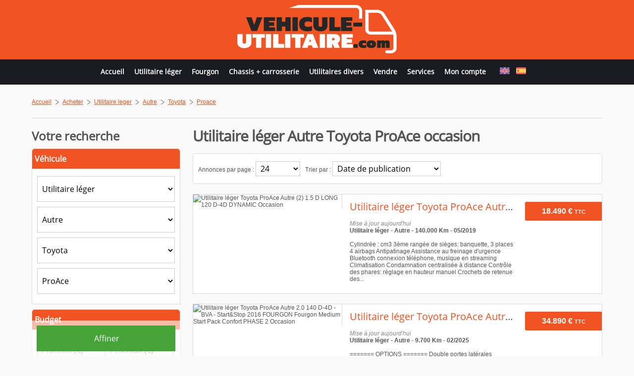

--- FILE ---
content_type: text/html;charset=utf-8
request_url: https://www.vehicule-utilitaire.com/buy/utilitaire-leger/autre/toyota/proace
body_size: 18835
content:
<!doctype html>
<html lang="fr">
	<head>
		<meta charset="UTF-8">
		<title>Utilitaire léger Autre Toyota ProAce occasion</title><meta name="description" content="Achat et vente de Utilitaire léger Autre Toyota ProAce occasion : Petites annonces de Utilitaire léger Autre Toyota ProAce en vente sur Véhicule Utilitaire. Consultez toutes les annonces de Utilitaire léger Autre Toyota ProAce occasion." />				<meta name="viewport" content="width=device-width,minimum-scale=1,initial-scale=1" />
		<meta name="HandheldFriendly" content="true" />
		<base href="https://www.vehicule-utilitaire.com">
		<link rel="alternate" href="https://www.light-commercial-van.com/buy/commercial-car/other/toyota/proace" hreflang="en" id="alternate1" /><link rel="alternate" href="https://www.furgonetas-ocasion.com/buy/vehiculo-comercial/otro/toyota/proace" hreflang="es" id="alternate2" />		<link rel="shortcut icon" href="https://www.vehicule-utilitaire.com/images/graphic/fav/vu/favicon.ico">
		<link rel="apple-touch-icon" sizes="57x57" href="https://www.vehicule-utilitaire.com/images/graphic/fav/vu/apple-icon-57x57.png">
		<link rel="apple-touch-icon" sizes="60x60" href="https://www.vehicule-utilitaire.com/images/graphic/fav/vu/apple-icon-60x60.png">
		<link rel="apple-touch-icon" sizes="72x72" href="https://www.vehicule-utilitaire.com/images/graphic/fav/vu/apple-icon-72x72.png">
		<link rel="apple-touch-icon" sizes="76x76" href="https://www.vehicule-utilitaire.com/images/graphic/fav/vu/apple-icon-76x76.png">
		<link rel="apple-touch-icon" sizes="114x114" href="https://www.vehicule-utilitaire.com/images/graphic/fav/vu/apple-icon-114x114.png">
		<link rel="apple-touch-icon" sizes="120x120" href="https://www.vehicule-utilitaire.com/images/graphic/fav/vu/apple-icon-120x120.png">
		<link rel="apple-touch-icon" sizes="144x144" href="https://www.vehicule-utilitaire.com/images/graphic/fav/vu/apple-icon-144x144.png">
		<link rel="apple-touch-icon" sizes="152x152" href="https://www.vehicule-utilitaire.com/images/graphic/fav/vu/apple-icon-152x152.png">
		<link rel="apple-touch-icon" sizes="180x180" href="https://www.vehicule-utilitaire.com/images/graphic/fav/vu/apple-icon-180x180.png">
		<link rel="icon" type="image/png" href="https://www.vehicule-utilitaire.com/images/graphic/fav/vu/favicon-32x32.png" sizes="32x32">
		<link rel="icon" type="image/png" href="https://www.vehicule-utilitaire.com/images/graphic/fav/vu/android-chrome-192x192.png" sizes="192x192">
		<link rel="icon" type="image/png" href="https://www.vehicule-utilitaire.com/images/graphic/fav/vu/favicon-96x96.png" sizes="96x96">
		<link rel="icon" type="image/png" href="https://www.vehicule-utilitaire.com/images/graphic/fav/vu/favicon-16x16.png" sizes="16x16">
		<style type="text/css">
			/* cyrillic-ext */@font-face{font-family:'Open Sans';font-style:normal;font-weight:400;src:local('Open Sans'),local('OpenSans'),url(https://fonts.gstatic.com/s/opensans/v13/K88pR3goAWT7BTt32Z01mxJtnKITppOI_IvcXXDNrsc.woff2) format('woff2')}@font-face{font-family:'Open Sans';font-style:normal;font-weight:400;src:local('Open Sans'),local('OpenSans'),url(https://fonts.gstatic.com/s/opensans/v13/RjgO7rYTmqiVp7vzi-Q5URJtnKITppOI_IvcXXDNrsc.woff2) format('woff2')}@font-face{font-family:'Open Sans';font-style:normal;font-weight:400;src:local('Open Sans'),local('OpenSans'),url(https://fonts.gstatic.com/s/opensans/v13/LWCjsQkB6EMdfHrEVqA1KRJtnKITppOI_IvcXXDNrsc.woff2) format('woff2');unicode-range:U+1F00-1FFF}@font-face{font-family:'Open Sans';font-style:normal;font-weight:400;src:local('Open Sans'),local('OpenSans'),url(https://fonts.gstatic.com/s/opensans/v13/xozscpT2726on7jbcb_pAhJtnKITppOI_IvcXXDNrsc.woff2) format('woff2')}@font-face{font-family:'Open Sans';font-style:normal;font-weight:400;src:local('Open Sans'),local('OpenSans'),url(https://fonts.gstatic.com/s/opensans/v13/59ZRklaO5bWGqF5A9baEERJtnKITppOI_IvcXXDNrsc.woff2) format('woff2')}@font-face{font-family:'Open Sans';font-style:normal;font-weight:400;src:local('Open Sans'),local('OpenSans'),url(https://fonts.gstatic.com/s/opensans/v13/u-WUoqrET9fUeobQW7jkRRJtnKITppOI_IvcXXDNrsc.woff2) format('woff2')}@font-face{font-family:'Open Sans';font-style:normal;font-weight:400;src:local('Open Sans'),local('OpenSans'),url(https://fonts.gstatic.com/s/opensans/v13/cJZKeOuBrn4kERxqtaUH3VtXRa8TVwTICgirnJhmVJw.woff2) format('woff2')}html{margin:0;padding:0;background-color:#f9f9f9}body{color:#555555;font-family:Arial;font-size:12px;margin:0;padding:0}a,a:link{text-decoration:underline;color:#F15323}a:hover{text-decoration:none}a img{border:0px}h1,span#logo-text{font-family:'Open Sans',sans-serif;font-size:24px;margin-top:0px;font-weight:normal;line-height:24px;letter-spacing:-1px}h1{line-height:30px;font-size:30px;font-weight:bold}h2{font-size:24px}h3{font-size:20px}h4,h5{font-size:16px}h3,h4,h5,h2{font-family:'Open Sans',sans-serif;font-weight:normal;line-height:30px}select,input[type=text],input[type=password]{border:1px solid #cccccc;height:52px;-webkit-box-sizing:border-box;-moz-box-sizing:border-box;box-sizing:border-box;background-color:#ffffff;font-family:'Open Sans',sans-serif;font-size:16px;text-indent:5px}select:hover,input[type=text]:hover,input[type=password]:hover,textarea:hover{background-color:#f0f0f0}select.small,input[type=text].small,input[type=password].small{width:90px}input[type=submit],input[type=button],.button-red{-webkit-appearance:none;height:52px;padding:12px 5px 12px 8px;font-family:'Open Sans',sans-serif;font-size:16px;border:0;color:#ffffff;cursor:pointer}select .legende{font-style:Italic}select .topdata{font-weight:bold}textarea{padding:5px;border:1px solid #cccccc;border-radius:5px;-webkit-box-sizing:border-box;-moz-box-sizing:border-box;box-sizing:border-box}.formcaract table{border:0}.red{color:#EA0700}.green{color:#44A437}.black{color:#000000}.white{color:#ffffff}.gray{color:#888888}.upper{text-transform:uppercase}.smaller{font-size:11px}.car{cursor:pointer}.twice{width:48%;padding:1%;float:left}.twice input[type=text],.twice select{width:100%;box-sizing:border-box}.twice select.annee{width:40%}@media(max-width:1000px){.twice{width:100%;float:none;padding:0}}.hidden{display:none}.clear{clear:both}.separator{border-top:1px solid #dadada;width:100%;height:1px;margin-top:20px;margin-bottom:20px;clear:both}.right{float:right}.left{float:left}.center{text-align:center}.error{font-size:11px;color:#EA0700;font-style:Italic}.defaultvalue{font-style:Italic;color:#999999}.button-black{font-family:'Open Sans',sans-serif;cursor:pointer;font-size:11px;text-transform:uppercase;padding:7px 12px;font-weight:bold;border:0px;border-radius:5px;color:#ffffff;background:#303030}.zoom{transition-duration:0.5s;transition-property:transform;transition-timing-function:ease-out}.zoom:hover{transform:scale(1.05);-webkit-transform:scale(1.08)}a.button-red,a.button-black{color:#ffffff;text-decoration:none}ul.pagination{text-align:center;padding:0px;margin:0px}ul.pagination li{display:inline;padding:0 2px;margin-right:5px}ul.pagination li.page_info{margin-right:5px}ul.pagination a{display:inline-block;margin-bottom:5px;padding:7px 8px;border:1px solid #dadada;text-decoration:none;border-radius:3px;background-color:#ffffff}ul.pagination a:hover,ul.pagination a.current{color:#262626}.wrapperdiv{width:90%;margin:auto;max-width:1200px}.fb_iframe_widget{float:right}table tr.light{background-color:#ffffff}table tr.dark{background-color:#ffefe6}#small-green-btn{display:none;background-color:rgba(255,255,255,0.8);box-shadow:1px 1px 12px #000;left:0;top:0;position:fixed;width:100%;z-index:1200}#small-green-btn-wrapper{margin:auto;padding-bottom:12px;padding-top:10px;width:90%}#scrolltotop{z-index:2000;position:fixed;bottom:0px;right:25px;cursor:pointer;display:none;background:url('https://www.vehicule-utilitaire.com/images/graphic/scrolltotop.png') no-repeat;background-position:bottom;width:50px;height:45px}#scrolltotop:hover{background-position:top}#message-box{background-color:rgba(255,255,255,0.90);font-weight:bold;padding:15px;border-radius:5px;color:#000000;display:none;box-shadow:7px 7px 15px #000;position:fixed;left:50%;top:50%;width:260px;min-height:118px;margin-top:-71px;margin-left:-145px;z-index:2000}#message-box table{height:118px}#message-box #message-close{position:absolute;top:-6px;right:-7px;cursor:pointer}#wrapper-top{background-color:#f15323;width:100%;height:120px}#top{margin:auto;width:90%;max-width:1200px}#top #logo{float:left;padding-top:10px}#top #logo h1,#top #logo span#logo-text{margin:0}#top #logo span#logo-text{display:block}#top #logo a{font-size:47px;color:#555555;text-decoration:none}#top #nav{float:right;text-align:center;margin-top:4px;background:rgba(255,255,255,0.9);border-bottom-left-radius:5px;border-bottom-right-radius:5px;position:relative}#pub728x90{float:right;margin-top:15px;width:728px;height:90px}#pub300x250{margin-top:15px;width:300px;height:250px}#pub300x90{margin-top:15px;width:300px;height:90px}#wrapper-menu{background-color:#1a1b20;width:100%;padding:5px 0}#wrapper-nav{margin:auto;width:90%;max-width:1200px}#menu{list-style:none;padding:0px;margin:0px;line-height:20px}#menu li{display:inline-block;padding:10px 20px;padding-bottom:10px;box-sizing:border-box}#menu li:first-child{padding-left:0 !important}#menu li a{font-family:'Open Sans',sans-serif;text-decoration:none;color:#ffffff;font-size:16px;font-weight:bold;display:inline-block}#menu li a:hover{text-decoration:underline}#menu #langue{color:#ffffff}#menu #langue a{display:inline-block;padding:0 5px}#menu-small{width:36px;height:36px;padding:7px;border-radius:3px;display:none;cursor:pointer;margin-top:18px;float:right;padding-right:0}#menu-small div{width:100%;height:7px;margin-bottom:7px;border-radius:3px;background-color:#262626}#wrapper-contenu{width:100%;z-index:1000;position:relative}#contenu{width:90%;max-width:1200px;margin:auto;padding:20px 0}#ariane{width:100%;margin-top:3px}#ariane ol{list-style:none;padding:0px;margin:0px}#ariane ol li{float:left;margin-top:5px}#ariane ol li.arrow-ariane{background:url('https://www.vehicule-utilitaire.com/images/graphic/arrow.png') no-repeat 0px 2px;padding-left:15px;margin-left:7px;margin-bottom:5px}#colonne-gauche{width:auto;min-width:300px;padding-right:25px;overflow:hidden}#colonne-droite{float:right;width:300px}@media (max-width:1300px){#menu{text-align:center}#menu li{padding:10px}#menu li a{font-size:14px}#pub728x90{display:none}#top #logo{float:none;text-align:center}#top #logo h1{text-align:center}}@media (max-width:800px){#top #logo{float:left}#top #logo img{width:200px;height:61px}#wrapper-top{height:85px}#wrapper-menu{display:none}#menu-small{display:block}}footer{background-color:#1A1B20;padding:10px;font-size:11px;padding-bottom:20px}footer p a,footer p a:link{color:#ffffff}footer hr{border:1px solid #2B2B2B}footer p{color:#ffffff}footer #footer ul{margin:0px;padding:0px;list-style:none;text-align:center;width:100%;margin-top:20px}footer #footer ul li{margin-bottom:10px;display:inline-block;padding:0 20px}footer #footer ul a,footer #footer ul a:link{color:#ffffff}footer #footer #annexe{float:left;width:100%}footer #footer #copyright{text-align:center;margin-bottom:0px}footer #footer .separator{border-top:1px solid #ffffff}footer #footer #copyright a{text-decoration:none}.button-green{background:#44a437 url("https://www.vehicule-utilitaire.com/images/graphic/mobile-search.png") no-repeat scroll right center;border:0 none;border-radius:3px;color:#ffffff !important;font-size:14px;font-weight:bold;text-decoration:none !important;padding:10px;display:block;margin:5px 10px 0 10px;max-width:300px;margin:auto;display:none;cursor:pointer}.button-green a,.button-green a:link,.button-green a:hover{color:#ffffff !important;text-decoration:none !important}@media (max-width:800px){.button-green{display:block}.recherche .btn-wrapper{position:relative !important;margin-top:20px;width:100% !important;margin-bottom:0 !important}body{padding-top:60px}#small-green-btn{display:block}}.concession{position:absolute;z-index:1000;left:0;top:0;background:rgba(255,255,255,0.6);padding:5px;border-bottom-right-radius:3px}#listing-annonces h1{font-size:30px}#listing-annonces h1 .nb{font-size:32px}#recherche-tool{padding:10px;margin-bottom:20px;border-radius:5px;border:1px solid #DADADA;background-color:#ffffff}#recherche-tool-nbpp,#recherche-tool-tri{float:left;margin-right:10px;margin-bottom:5px;margin-top:5px}#recherche-tool select{height:30px}.list ul{list-style:none;padding:0}.list ul li{float:left}.list ul li a{display:inline-block;padding:10px 15px;background-color:#ffffff;margin-right:10px;margin-bottom:10px;border:1px solid #dadada;border-radius:3px;text-decoration:none}.list ul li a span.nb{color:#555555}.list ul li a:hover{text-decoration:underline}.annonce{cursor:pointer;padding:0 !important;margin-bottom:20px;border:1px solid #DADADA;background-color:#FFFFFF}.annonce .image{float:left;width:300px;border-right:1px solid #DADADA}.annonce .image img{width:100%;height:auto}.annonce .image .nbphoto{font-size:11px;width:75px;margin:auto}.annonce .image .nbphoto img{border:0px;margin-top:0px;width:auto !important;height:auto !important}.annonce .descriptif{padding-left:15px;padding-right:10px;margin-top:10px;width:auto;margin-bottom:10px;overflow:hidden}.annonce .descriptif h3{margin-top:0px;margin-bottom:0px;overflow:hidden;text-overflow:ellipsis;white-space:nowrap}.annonce .descriptif em{font-size:11px}.annonce .descriptif a{text-decoration:none}.annonce .prix-loc{width:155px;float:right;margin-left:10px}.annonce .location{padding:10px 5px 10px 25px;margin-top:10px;background:url('https://www.vehicule-utilitaire.com/images/graphic/small-location.png') no-repeat 0 center;margin:auto}.annonce .prix{padding:10px 15px;text-align:center;overflow:hidden;text-overflow:ellipsis;font-size:16px;border-top-left-radius:3px;border-bottom-left-radius:3px;margin:auto;margin-top:15px;background-color:#F15323;color:#ffffff;width:125px}.annonce .prix span{font-weight:bold;white-space:nowrap}.annonce .taxe{font-size:11px;font-family:"Assistant",sans-serif}.annonce .clears{display:none}@media (max-width:1240px){.annonce .image{border-bottom:1px solid #DADADA}.annonce .prix-loc{width:auto;margin-left:0;float:none;overflow:hidden}.annonce .prix-loc .prix{float:right}.annonce .prix-loc .location{width:auto;margin-left:15px;margin-right:15px;margin-top:18px}}@media (max-width:1010px){.annonce .image{width:100%;border-right:0}.annonce .image img{width:100%}.annonce .image{float:none;padding-bottom:0;padding-left:0;margin:auto}.annonce .prix{float:none;margin:auto;margin-top:10px}.annonce .clears{display:block}}.annonce:hover{background-color:#fff3ef;box-shadow:0 0 15px #cccccc}.recherche{position:relative}.recherche .caract{padding:10px;border:1px solid #DADADA;background-color:#ffffff;border-top-left-radius:5px;border-top-right-radius:5px}.recherche h4{margin-top:0;margin-bottom:10px;font-size:24px;font-weight:bold}.recherche h5{margin:-10px -10px 15px -10px;font-weight:bold;padding:5px;border-top-left-radius:5px;border-top-right-radius:5px;color:#ffffff;background-color:#F15323}.recherche div{margin-bottom:10px}.recherche input[type=text],.recherche select,.recherche input[type=submit]{width:100%}.recherche-prix-wrapper input[type=text],.recherche-annee-wrapper input[type=text]{width:49% !important}.recherche .btn-wrapper{position:fixed;bottom:0;padding:10px;width:280px;background:rgba(255,255,255,0.6);margin-bottom:0 !important}.recherche .btn-wrapper input[type=submit]{background-color:#44a437}.numpage{margin-top:10px}#colonne-droite{float:left !important;padding-right:25px;} #colonne-gauche{padding-right:0px;} @media(max-width:800px){#colonne-droite{float:left;width:100%;padding-right:0 !important;} #colonne-gauche{width:100%;float:left;padding-right:0;overflow:visible;}}.bg__box-black1{background:url('/images/graphic/utilitaire-vehicule.jpg') no-repeat center center;}.bg__box-black{background:url('/images/graphic/utilitaire-occasion.jpg');}		</style>
		<!--[if lt IE 9]>
		  <script src="//cdnjs.cloudflare.com/ajax/libs/html5shiv/3.7.2/html5shiv.min.js"></script>
		  <script src="//cdnjs.cloudflare.com/ajax/libs/respond.js/1.4.2/respond.min.js"></script>
		<![endif]-->
		<script async src="//pagead2.googlesyndication.com/pagead/js/adsbygoogle.js"></script>
		<script>
			 (adsbygoogle = window.adsbygoogle || []).push({
				  google_ad_client: "ca-pub-1848135035336259",
				  enable_page_level_ads: true
			 });
		</script>
	</head>
	<body>
		<!-- Google tag (gtag.js) -->
<script async src="https://www.googletagmanager.com/gtag/js?id=G-RBK98PL9BT"></script>
<script>
  window.dataLayer = window.dataLayer || [];
  function gtag(){dataLayer.push(arguments);}
  gtag('js', new Date());

  gtag('config', 'G-RBK98PL9BT');
</script>				<div id="small-green-btn"><div id="small-green-btn-wrapper"><span class="button-green btn-col">Affiner</span></div></div>				<div id="scrolltotop"></div>
		<header>
			<div id="wrapper-top" role="banner">
				<div id="top">
					<div id="logo">
						<span id="logo-text"><a href="https://www.vehicule-utilitaire.com">
																<img src="https://www.vehicule-utilitaire.com/images/graphic/logo-vu-fr.png" alt="Véhicule utilitaire d'occasion" width="322" height="98" />
														</a></span>					</div>
					<div id="menu-small"><div></div><div></div><div></div></div>
					<div id="pub728x90">
	
				<ins data-revive-zoneid="26" data-revive-id="09ad5f621c25748bec578fc072b0ad31"></ins>
				<script async src="//aserv.motorsgate.com/www/delivery/asyncjs.php"></script>
				<!--<ins data-revive-zoneid="8" data-revive-id="03e1e151919934fb33dd470099f3c6e9"></ins>-->
</div>					<div class="clear"></div>
				</div>
			</div>
			<div id="wrapper-menu">
				<div id="wrapper-nav">
					<div id="nav">
						<nav id="menu-link"><ul id="menu">
	<li><a href="https://www.vehicule-utilitaire.com">Accueil</a></li><li><a href="https://www.vehicule-utilitaire.com/buy/utilitaire-leger">Utilitaire léger</a></li><li><a href="https://www.vehicule-utilitaire.com/buy/fourgon">Fourgon</a></li><li><a href="https://www.vehicule-utilitaire.com/buy/chassis-carrosserie">Chassis + carrosserie</a></li><li><a href="https://www.vehicule-utilitaire.com/buy/utilitaires-divers">Utilitaires divers</a></li><li><a href="https://www.vehicule-utilitaire.com/services/depot-annonce">Vendre</a></li><li><a href="https://www.vehicule-utilitaire.com/services">Services</a></li><li><a href="https://www.feedvo.com" target="_blank" rel="nofollow">Mon compte</a></li>	<li id="langue">
							<a href="https://www.light-commercial-van.com" data-for="1"><img width="20" height="14" src="https://www.vehicule-utilitaire.com/images/lang/en.png" alt="English" title="English" /></a>
									<a href="https://www.furgonetas-ocasion.com" data-for="2"><img width="20" height="14" src="https://www.vehicule-utilitaire.com/images/lang/es.png" alt="Español" title="Español" /></a>
					</li>
</ul></nav>
					</div>
				</div>
			</div>
			<div class="clear"></div>
					</header>
		<div class="clear"></div>
		<div id="wrapper-contenu">
			<div id="contenu">				<div id="ariane">
	<nav>
		<ol itemscope itemtype="http://schema.org/BreadcrumbList">
			<li itemprop="itemListElement" itemscope itemtype="http://schema.org/ListItem"><a href="https://www.vehicule-utilitaire.com" itemprop="item"><span itemprop="name">Accueil</span><meta itemprop="position" content="1" /></a></li><li class="arrow-ariane" itemprop="itemListElement" itemscope itemtype="http://schema.org/ListItem"><a href="https://www.vehicule-utilitaire.com/buy" itemprop="item"><span itemprop="name">Acheter</span></a><meta itemprop="position" content="2" /></li><li class="arrow-ariane" itemprop="itemListElement" itemscope itemtype="http://schema.org/ListItem"><a href="https://www.vehicule-utilitaire.com/buy/utilitaire-leger" itemprop="item"><span itemprop="name">Utilitaire leger</span></a><meta itemprop="position" content="3" /></li><li class="arrow-ariane" itemprop="itemListElement" itemscope itemtype="http://schema.org/ListItem"><a href="https://www.vehicule-utilitaire.com/buy/utilitaire-leger/autre" itemprop="item"><span itemprop="name">Autre</span></a><meta itemprop="position" content="4" /></li><li class="arrow-ariane" itemprop="itemListElement" itemscope itemtype="http://schema.org/ListItem"><a href="https://www.vehicule-utilitaire.com/buy/utilitaire-leger/autre/toyota" itemprop="item"><span itemprop="name">Toyota</span></a><meta itemprop="position" content="5" /></li><li class="arrow-ariane" itemprop="itemListElement" itemscope itemtype="http://schema.org/ListItem"><a href="https://www.vehicule-utilitaire.com/buy/utilitaire-leger/autre/toyota/proace" itemprop="item"><span itemprop="name">Proace</span></a><meta itemprop="position" content="6" /></li>		</ol>
	</nav>
</div>
<div id="fb-root"></div>
<div class="fb-share-button" data-href="https://www.vehicule-utilitaire.com/buy/utilitaire-leger/autre/toyota/proace" data-layout="button_count"></div>
<div id="ariane-clear" class="clear"></div>
<div id="ariane-separator" class="separator"></div>
<div class="clear"></div>				<div role="main">
					<form method="get" action="https://www.vehicule-utilitaire.com/buy/utilitaire-leger" id="recherche-form">
	<div id="colonne-gauche">
		<div id="listing-annonces">
			<h1>Utilitaire léger Autre Toyota ProAce occasion</h1>
							<div id="recherche-tool">
					<div id="recherche-tool-nbpp" class="small">
						Annonces par page : <select name="nbpp" id="nbpp" class="small">
							<option value="12" >12</option>
							<option value="24"  selected="selected">24</option>
							<option value="48" >48</option>
						</select>
					</div>
					<div id="recherche-tool-tri" class="small">
						Trier par : <select name="tri" id="tri">
							<option value="date" >Date de publication</option>
							<option value="vehicule" >Véhicule (Alphabétique)</option>
							<option value="anneeasc" >Année (Croissant)</option>
							<option value="anneedesc" >Année (Décroissant)</option>
							<option value="prixasc" >Prix (Croissant)</option>
							<option value="prixdesc" >Prix (Décroissant)</option>
							<option value="kmasc" >Kilométrage (Croissant)</option>
							<option value="kmdesc" >Kilométrage (Décroissant)</option>
						</select>
					</div>
					<div class="clear"></div>
				</div>
				<div class="clear"></div>
							<div class="galeriebig annonce box triple1 paire1">
					<div class="image">
						<img src="https://auto.cdn-rivamedia.com/1306296/197812685-snormal.jpg" width="300" height="225" alt="Utilitaire léger Toyota ProAce Autre (2) 1.5 D LONG 120 D-4D DYNAMIC Occasion" />
					</div>
					<div class="clears clear"></div>
					<div class="prix-loc">							<div class="prix">
								<span>
									18.490 &euro; <span class="taxe">TTC</span>								</span>
							</div>
						</div>					<div class="descriptif">
						<h3 class="titre"><a href="https://www.vehicule-utilitaire.com/utilitaire-leger-autre-toyota-proace-2-1-5-d-long-120-d-4d-dynamic-5915577" title="Utilitaire léger Toyota ProAce Autre (2) 1.5 D LONG 120 D-4D DYNAMIC Occasion">Utilitaire léger Toyota ProAce Autre (2) 1.5 D LONG 120 D-4D DYNAMIC</a></h3>
						<p class="caract">
							<i class="gray">Mise à jour aujourd'hui</i><br /><strong>Utilitaire léger - Autre - 140.000 Km - 05/2019</strong><br /><br />Cylindrée : cm3 3ème rangée de sièges: banquette, 3 places 4 airbags Antipatinage Assistance au freinage d'urgence  Bluetooth connexion téléphone, musique en streaming Climatisation Condamnation centralisée à distance Contrôle des phares: réglage en hauteur manuel Crochets de retenue des...						</p>
					</div>
					<div class="clear"></div>
				</div>
							<div class="galeriebig annonce box triple2 paire2">
					<div class="image">
						<img src="https://auto.cdn-rivamedia.com/1305919/197811009-snormal.jpg" width="300" height="225" alt="Utilitaire léger Toyota ProAce Autre 2.0 140 D-4D - BVA - Start&Stop  2016 FOURGON Fourgon Medium Start Pack Confort PHASE 2 Occasion" />
					</div>
					<div class="clears clear"></div>
					<div class="prix-loc">							<div class="prix">
								<span>
									34.890 &euro; <span class="taxe">TTC</span>								</span>
							</div>
						</div>					<div class="descriptif">
						<h3 class="titre"><a href="https://www.vehicule-utilitaire.com/utilitaire-leger-autre-toyota-proace-2-0-140-d-4d-bva-start-stop-2016-fourgon-fourgon-medium-start-pack-confort-phase-2-5938622" title="Utilitaire léger Toyota ProAce Autre 2.0 140 D-4D - BVA - Start&Stop  2016 FOURGON Fourgon Medium Start Pack Confort PHASE 2 Occasion">Utilitaire léger Toyota ProAce Autre 2.0 140 D-4D - BVA - Start&Stop  2016 FOURGON Fourgon Medium Start Pack Confort PHASE 2</a></h3>
						<p class="caract">
							<i class="gray">Mise à jour aujourd'hui</i><br /><strong>Utilitaire léger - Autre - 9.700 Km - 02/2025</strong><br /><br /> ======= OPTIONS ======= Double portes latérales coulissantes 2 Clés à télécommande 4 haut-parleurs Airbags frontaux, latéraux et rideaux Allumage automatique des projecteurs Appel d'urgence - Ecall Autoradio AM FM DAB Banquette passagers avant 2 places Bluetooth Boîte à gants fermée et...						</p>
					</div>
					<div class="clear"></div>
				</div>
							<div class="galeriebig annonce box triple3 paire1">
					<div class="image">
						<img src="https://auto.cdn-rivamedia.com/1286539/197805309-snormal.jpg" width="300" height="225" alt="Utilitaire léger Toyota ProAce Autre CABINE APPROFONDIE MEDIUM 2.0L 180 D-4D BVA8 BUSINESS 6 places prix HT 27991 Occasion" />
					</div>
					<div class="clears clear"></div>
					<div class="prix-loc">							<div class="prix">
								<span>
									35.590 &euro; <span class="taxe">TTC</span>								</span>
							</div>
						</div>					<div class="descriptif">
						<h3 class="titre"><a href="https://www.vehicule-utilitaire.com/utilitaire-leger-autre-toyota-proace-cabine-approfondie-medium-2-0l-180-d-4d-bva8-business-6-places-prix-ht-27991-5970643" title="Utilitaire léger Toyota ProAce Autre CABINE APPROFONDIE MEDIUM 2.0L 180 D-4D BVA8 BUSINESS 6 places prix HT 27991 Occasion">Utilitaire léger Toyota ProAce Autre CABINE APPROFONDIE MEDIUM 2.0L 180 D-4D BVA8 BUSINESS 6 places prix HT 27991</a></h3>
						<p class="caract">
							<i class="gray">Mise à jour aujourd'hui</i><br /><strong>Utilitaire léger - Autre - 25.700 Km - 04/2023</strong><br /><br />Référence : 1309104570 Cylindrée : 1997 cm3 CABINE APPROFONDIE MEDIUM 2.0L 180 D-4D BVA8 BUSINESS 6 places prix HT 27991, diesel, gris, 21/04/2023, 4 airbags, Accoudoir conducteur, Allumage automatique des projecteurs, Boîte à gants éclairée, Climatisation manuelle, Cloison vitrée,...						</p>
					</div>
					<div class="clear"></div>
				</div>
							<div class="galeriebig annonce box triple1 paire2">
					<div class="image">
						<img src="https://auto.cdn-rivamedia.com/1286539/197804740-snormal.jpg" width="300" height="225" alt="Utilitaire léger Toyota ProAce Autre 2.0 180 D-4D - BVA CABINE APPROFONDIE Medium Occasion" />
					</div>
					<div class="clears clear"></div>
					<div class="prix-loc">							<div class="prix">
								<span>
									36.311 &euro; <span class="taxe">TTC</span>								</span>
							</div>
						</div>					<div class="descriptif">
						<h3 class="titre"><a href="https://www.vehicule-utilitaire.com/utilitaire-leger-autre-toyota-proace-2-0-180-d-4d-bva-cabine-approfondie-medium-5940335" title="Utilitaire léger Toyota ProAce Autre 2.0 180 D-4D - BVA CABINE APPROFONDIE Medium Occasion">Utilitaire léger Toyota ProAce Autre 2.0 180 D-4D - BVA CABINE APPROFONDIE Medium</a></h3>
						<p class="caract">
							<i class="gray">Mise à jour aujourd'hui</i><br /><strong>Utilitaire léger - Autre - 44.152 Km - 03/2022</strong><br /><br />Référence : 365699 Cylindrée : 1997 cm3 2.0 180 D-4D  - BVA CABINE APPROFONDIE Medium, diesel, gris foncé, 21/03/2022, Accoudoir conducteur, Allumage automatique des projecteurs, Attelage à rotule fixe et faisceau 13 broches (adaptateur 7 broches inclus), Boîte à gants éclairée, Capteur de...						</p>
					</div>
					<div class="clear"></div>
				</div>
							<div class="galeriebig annonce box triple2 paire1">
					<div class="image">
						<img src="https://auto.cdn-rivamedia.com/1296630/197804313-snormal.jpg" width="300" height="225" alt="Utilitaire léger Toyota ProAce Autre 2.0 140 D-4D - Start&Stop Combi Long PHASE 2 Occasion" />
					</div>
					<div class="clears clear"></div>
					<div class="prix-loc">							<div class="prix">
								<span>
									30.980 &euro; <span class="taxe">TTC</span>								</span>
							</div>
						</div>					<div class="descriptif">
						<h3 class="titre"><a href="https://www.vehicule-utilitaire.com/utilitaire-leger-autre-toyota-proace-2-0-140-d-4d-start-stop-combi-long-phase-2-5937447" title="Utilitaire léger Toyota ProAce Autre 2.0 140 D-4D - Start&Stop Combi Long PHASE 2 Occasion">Utilitaire léger Toyota ProAce Autre 2.0 140 D-4D - Start&Stop Combi Long PHASE 2</a></h3>
						<p class="caract">
							<i class="gray">Mise à jour aujourd'hui</i><br /><strong>Utilitaire léger - Autre - 37.860 Km - 02/2024</strong><br /><br /> ======= EQUIPEMENTS DE SERIE ======= 3ème rangée de sièges 4 haut-parleurs ABS (Antiblocage de roues) Accoudoir central avant AFIL (Alerte de Franchissement Involontaire de Ligne) Aide au démarrage en côte Airbag conducteur Airbag passager Airbags latéraux avant Airbags rideaux...						</p>
					</div>
					<div class="clear"></div>
				</div>
							<div class="galeriebig annonce box triple3 paire2">
					<div class="image">
						<img src="https://auto.cdn-rivamedia.com/1302823/197796386-snormal.jpg" width="300" height="225" alt="Utilitaire léger Toyota ProAce Autre 1.5 120 D-4D - Start&Stop Combi Long Dynamic Occasion" />
					</div>
					<div class="clears clear"></div>
					<div class="prix-loc">							<div class="prix">
								<span>
									23.490 &euro; <span class="taxe">TTC</span>								</span>
							</div>
						</div>					<div class="descriptif">
						<h3 class="titre"><a href="https://www.vehicule-utilitaire.com/utilitaire-leger-autre-toyota-proace-1-5-120-d-4d-start-stop-combi-long-dynamic-5610274" title="Utilitaire léger Toyota ProAce Autre 1.5 120 D-4D - Start&Stop Combi Long Dynamic Occasion">Utilitaire léger Toyota ProAce Autre 1.5 120 D-4D - Start&Stop Combi Long Dynamic</a></h3>
						<p class="caract">
							<i class="gray">Mise à jour aujourd'hui</i><br /><strong>Utilitaire léger - Autre - 50.730 Km - 05/2021</strong><br /><br /> ======= EQUIPEMENTS DE SERIE ======= 4 Airbags 4 haut-parleurs Accoudoir conducteur Boîte à gants éclairée et réfrigérée Climatisation manuelle Essuie-glace arrière et lunette arrière chauffante Indicateur de perte de pression des pneus Jantes en acier 16" Kit sécurité Lève vitres...						</p>
					</div>
					<div class="clear"></div>
				</div>
							<div class="galeriebig annonce box triple1 paire1">
					<div class="image">
						<img src="https://auto.cdn-rivamedia.com/1297731/197781772-snormal.jpg" width="300" height="225" alt="Utilitaire léger Toyota ProAce Autre VERSO MEDIUM 150 D-4D DYNAMIC Occasion" />
					</div>
					<div class="clears clear"></div>
					<div class="prix-loc">							<div class="prix">
								<span>
									21.990 &euro; <span class="taxe">TTC</span>								</span>
							</div>
						</div>					<div class="descriptif">
						<h3 class="titre"><a href="https://www.vehicule-utilitaire.com/utilitaire-leger-autre-toyota-proace-verso-medium-150-d-4d-dynamic-5752394" title="Utilitaire léger Toyota ProAce Autre VERSO MEDIUM 150 D-4D DYNAMIC Occasion">Utilitaire léger Toyota ProAce Autre VERSO MEDIUM 150 D-4D DYNAMIC</a></h3>
						<p class="caract">
							<i class="gray">Mise à jour aujourd'hui</i><br /><strong>Utilitaire léger - Autre - 152.000 Km - 10/2016</strong><br /><br />EQUIPEMENTS ================== - 8 places - Gris Platinium métallisé - Système multimédia+navigation Pro Touch - Capteur de pluie - Clim automatique - Kit mains-libres Bluetooth - Régulateur de vitesse - Vitres arrière surteintées - Volant multifonction						</p>
					</div>
					<div class="clear"></div>
				</div>
							<div class="galeriebig annonce box triple2 paire2">
					<div class="image">
						<img src="https://auto.cdn-rivamedia.com/1294764/197774233-snormal.jpg" width="300" height="225" alt="Utilitaire léger Toyota ProAce Autre 2.0 177ch Medium BVA8 D-4D Black Edition * TVA récupérable / Caméra de recul / GPS/ Palette au volant* Occasion" />
					</div>
					<div class="clears clear"></div>
					<div class="prix-loc">							<div class="prix">
								<span>
									21.990 &euro; <span class="taxe">TTC</span>								</span>
							</div>
						</div>					<div class="descriptif">
						<h3 class="titre"><a href="https://www.vehicule-utilitaire.com/utilitaire-leger-autre-toyota-proace-2-0-177ch-medium-bva8-d-4d-black-edition-tva-recuperable-camera-de-recul-gps-palette-au-volant-5970586" title="Utilitaire léger Toyota ProAce Autre 2.0 177ch Medium BVA8 D-4D Black Edition * TVA récupérable / Caméra de recul / GPS/ Palette au volant* Occasion">Utilitaire léger Toyota ProAce Autre 2.0 177ch Medium BVA8 D-4D Black Edition * TVA récupérable / Caméra de recul / GPS/ Palette au volant*</a></h3>
						<p class="caract">
							<i class="gray">Mise à jour aujourd'hui</i><br /><strong>Utilitaire léger - Autre - 111.208 Km - 09/2020</strong><br /><br />Première Main : Oui Nb. Vitesse : 8 Garantie : 6 Mois MBP EQUIPEMENTS - Fonction mp3  - Kit mains libres bluetooth  - Prise usb  - Radio  - 4 haut parleurs  - Aide au démarrage en côte  - Arrêt et redémarrage auto. du moteur  - Limiteur de vitesse  - Régulateur de vitesse  - Sellerie tissu...						</p>
					</div>
					<div class="clear"></div>
				</div>
							<div class="galeriebig annonce box triple3 paire1">
					<div class="image">
						<img src="https://auto.cdn-rivamedia.com/2725/197756229-snormal.jpg" width="300" height="225" alt="Utilitaire léger Toyota ProAce Autre VERSO II 2.0 D MEDIUM 150 D-4D EXECUTIVE 8PL BV6 Occasion" />
					</div>
					<div class="clears clear"></div>
					<div class="prix-loc">							<div class="prix">
								<span>
									34.400 &euro; <span class="taxe">TTC</span>								</span>
							</div>
													<div class="location">
								<span>
									<strong>Saint-bonnet-le-froid, Haute Loire (43)</strong>								</span>
							</div>
					</div>					<div class="descriptif">
						<h3 class="titre"><a href="https://www.vehicule-utilitaire.com/utilitaire-leger-autre-toyota-proace-verso-ii-2-0-d-medium-150-d-4d-executive-8pl-bv6-5921400" title="Utilitaire léger Toyota ProAce Autre VERSO II 2.0 D MEDIUM 150 D-4D EXECUTIVE 8PL BV6 Occasion">Utilitaire léger Toyota ProAce Autre VERSO II 2.0 D MEDIUM 150 D-4D EXECUTIVE 8PL BV6</a></h3>
						<p class="caract">
							<i class="gray">Mise à jour aujourd'hui</i><br /><strong>Utilitaire léger - Autre - 58.296 Km - 01/2019</strong><br /><br />Cylindrée : 1997 cm3 Nb. Vitesse : 6 EQUIPEMENTS Climatisation automatique, Bluetooth, BLUETOOTH, Feux anti/brouillard, GPS, Jantes alliages, Régulateur et Limiteur de Vitesse, Rétroviseurs électriques, Siège conducteur réglable en hauteur, Verrouillage centralisé, Vitres teintées, Vitres...						</p>
					</div>
					<div class="clear"></div>
				</div>
						<div class="clear"></div>
			<div id="nextpage"></div>
			<div class="numpage">
				<div class="clear"></div>			</div>
			<div class="clear"></div>
			<div class="list" id="list1"><h2>Utilitaire léger Autre Toyota ProAce occasion par région</h2><ul><li><a href="https://www.vehicule-utilitaire.com/buy/utilitaire-leger/autre/toyota/proace/"> <span class="nb">(9)</span></a></li></ul></div><div class="clear"></div>		</div>
	</div>
	<div id="colonne-droite">
		<div class="recherche">
			<h4>Votre recherche</h4>
			<div class="caract">
				<h5>Véhicule</h5>
				<div class="recherche-categorie-wrapper">
					<select name="categorie" id="categorie" data-for="scategorie" data-for-marque="marque" data-for-modele="modele" class="selectcategorie" data-fromall="false">
						<option value="" class="legende">Type</option>
						<option value="utilitaire-leger" selected="selected" class="topdata">Utilitaire léger</option><option value="fourgon" class="topdata">Fourgon</option><option value="chassis-carrosserie" class="topdata">Chassis + carrosserie</option><option value="utilitaires-divers" class="topdata">Utilitaires divers</option>					</select>
				</div>
				<div class="recherche-sous-categorie-wrapper">
					<select name="scategorie" id="scategorie" data-for="marque" data-for-modele="modele" data-fromall="false" class="selectscategorie">
						<option value="" class="legende">Carrosserie</option>
						<option value="189">4 x 4</option><option value="171">Ampliroll Polybenne</option><option value="273" selected="selected">Autre</option><option value="177">Benne arrière</option><option value="180">Betaillère</option><option value="192">Caisse Fourgon</option><option value="261">Caisse fourgon + Hayon élévateur</option><option value="204">Caisse frigorifique</option><option value="267">Caisse isotherme</option><option value="183">Chassis cabine</option><option value="246">Dépanneuse</option><option value="264">Fourgon frigorifique</option><option value="198">Fourgon isotherme</option><option value="201">Fourgon tolé</option><option value="255">Hydrocureur</option><option value="207">Minibus</option><option value="297">Pick Up</option><option value="210">Plateau</option>					</select>
				</div>
				<div class="recherche-marque-wrapper">
					<select class="selectmarque" name="marque" id="marque" data-for="modele" data-fromall="false">
						<option value="" class="legende">Marque</option>
						SELECT vutruck_marque.id_marque, vutruck_marque.libelle, vutruck_marque.ordre FROM annonce
					LEFT JOIN contrat ON annonce.id_contrat=contrat.id_contrat
					LEFT JOIN vutruck_annonce_criteres ON vutruck_annonce_criteres.id_annonce=annonce.id_annonce
					LEFT JOIN vutruck_marque ON vutruck_annonce_criteres.id_marque=vutruck_marque.id_marque
					LEFT JOIN vutruck_categorie ON vutruck_categorie.id_categorie=vutruck_annonce_criteres.id_categorie
					WHERE annonce.publier='vutruck_y'
					AND contrat.actif='y'
					AND vutruck_categorie.rewrite='utilitaire-leger' AND vutruck_annonce_criteres.id_sous_categorie=273 GROUP BY vutruck_marque.id_marque ORDER BY vutruck_marque.libelle<option value="325">Citroen</option><option value="412">Dacia</option><option value="322">Fiat</option><option value="328">Ford</option><option value="385">Hyundai</option><option value="355">Isuzu</option><option value="346">Iveco</option><option value="331">Mercedes</option><option value="343">Mitsubishi</option><option value="352">Nissan</option><option value="334">Opel</option><option value="319">Peugeot</option><option value="316">Renault</option><option value="637">Seres</option><option value="364" selected="selected">Toyota</option><option value="340">Volkswagen</option>					</select>
				</div>
				<div class="recherche-modele-wrapper">
					<select name="modele" id="modele" data-fromall="false">
						<option value="" class="legende">Modèle</option>
						<option value="835">Hilux</option><option value="939" selected="selected">ProAce</option>					</select>
				</div>
			</div>
			<div class="caract">
				<h5>Budget</h5>
				<div class="recherche-prix-wrapper">
					<input type="text" name="prixmin" placeholder="Prix min (&euro;)" value="" />
					<input type="text" name="prixmax" placeholder="Prix max (&euro;)" value="" />
				</div>
			</div>
			<div class="caract">
				<h5>Ancienneté</h5>
				<div class="recherche-km-wrapper">
					<input type="text" name="km" placeholder="Kilométrage max." value="" />
				</div>
				<div class="recherche-annee-wrapper">
					<input type="text" name="anneemin" placeholder="Année min." value="" />
					<input type="text" name="anneemax" placeholder="Année max." value="" />
				</div>
			</div>
			<div class="caract">
				<h5>Motorisation</h5>
				<div class="recherche-energie-wrapper">
					<select name="energie">
						<option value="" class="legende">Energie</option>
						<option value="7" class="topdata">Gaz Naturel</option><option value="6" class="topdata">Bicarburation essence / bioéthanol</option><option value="3" class="topdata">Bicarburation essence / GPL</option><option value="5" class="topdata">Electrique</option><option value="4" class="topdata">Hybride</option><option value="1" class="topdata">Diesel</option><option value="2" class="topdata">Essence</option>					</select>
				</div>
				<div class="recherche-transmission-wrapper">
					<select name="transmission">
						<option value="" class="legende">Transmission</option>
								<option value="Mecanique">Mécanique</option>
		<option value="Automatique">Automatique</option>
						</select>
				</div>
				<div class="recherche-puissance-wrapper">
					<select name="puissance">
						<option value="" class="legende">Puissance</option>
						<option value="Moins de 80 ch" >Moins de 80 ch</option>
						<option value="De 80 ch à 100 ch" >De 80 ch à 100 ch</option>
						<option value="De 100 ch à 140 ch" >De 100 ch à 140 ch</option>
						<option value="De 140 ch à 160 ch" >De 140 ch à 160 ch</option>
						<option value="De 160 ch à 190 ch" >De 160 ch à 190 ch</option>
						<option value="De 190 ch à 250 ch" >De 190 ch à 250 ch</option>
						<option value="De 250 ch à 300 ch" >De 250 ch à 300 ch</option>
						<option value="De 300 ch à 350 ch" >De 300 ch à 350 ch</option>
						<option value="De 350 ch à 400 ch" >De 350 ch à 400 ch</option>
						<option value="De 400 ch à 450 ch" >De 400 ch à 450 ch</option>
						<option value="De 450 ch à 500 ch" >De 450 ch à 500 ch</option>
						<option value="500 ch ou plus" >Plus de 500 ch</option>
					</select>
				</div>
			</div>
			<div class="caract">
				<h5>Localisation</h5>
				<div class="recherche-region-wrapper">
					<select name="region" id="region" data-for="departement" data-fromall="false" class="selectregion">
						<option value="" class="legende">Région</option>
						<option value="42">Alsace</option><option value="72">Aquitaine</option><option value="83">Auvergne</option><option value="25">Basse-Normandie</option><option value="26">Bourgogne</option><option value="53">Bretagne</option><option value="24">Centre</option><option value="21">Champagne-Ardenne</option><option value="94">Corse</option><option value="43">Franche-Comté</option><option value="23">Haute-Normandie</option><option value="11">Île-de-France</option><option value="91">Languedoc-Roussillon</option><option value="74">Limousin</option><option value="41">Lorraine</option><option value="73">Midi-Pyrénées</option><option value="31">Nord-Pas-de-Calais</option><option value="52">Pays de la Loire</option><option value="50">Pays limitrophes</option><option value="22">Picardie</option><option value="54">Poitou-Charentes</option><option value="93">Provence-Alpes-Côte d'Azur</option><option value="82">Rhône-Alpes</option>					</select>
				</div>
				<div class="recherche-departement-wrapper">
					<select name="departement" id="departement">
						<option value="" class="legende">Département</option>
											</select>
				</div>
			</div>
			<div class="caract">
				<h5>Autres critères</h5>
				<div class="recherche-configuration-wrapper">
					<select name="configuration">
						<option value="" class="legende">Configuration</option>
						<option value="4x2" >4x2</option>
						<option value="6x2" >6x2</option>
						<option value="6x4" >6x4</option>
						<option value="4x4" >4x4</option>
						<option value="6x6" >6x6</option>
						<option value="8x2" >8x2</option>
						<option value="8x4" >8x4</option>
					</select>
				</div>
				<div class="recherche-ptc-wrapper">
					<select name="ptc">
						<option value="" class="legende">PTC</option>
						<option value="Moins de 2500 Kg" >Moins de 2500 Kg</option>
						<option value="De 2500 Kg à 2800 Kg" >De 2500 Kg à 2800 Kg</option>
						<option value="De 2800 Kg à 3200 Kg" >De 2800 Kg à 3200 Kg</option>
						<option value="De 3200 Kg à 3500 Kg" >De 3200 Kg à 3500 Kg</option>
						<option value="De 3500 Kg à 5 t" >De 3500 Kg à 5 t</option>
						<option value="5 t à 10 t" >De 5 t à 10 t</option>
						<option value="10 t à 12 t" >De 10 t à 12 t</option>
						<option value="12 t à 15 t" >De 12 t à 15 t</option>
						<option value="15 t à 19 t" >De 15 t à 19 t</option>
						<option value="19 t à 26 t" >De 19 t à 26 t</option>
						<option value="26 t à 32 t" >De 26 t à 32 t</option>
						<option value="Plus de 32 t" >Plus de 32 t</option>
					</select>
				</div>
			</div>
			<div class="clear"></div>
			<div class="btn-wrapper">
				<input class="btn" type="submit" value="Affiner" />
			</div>
			<div class="clear"></div>
		</div>
		<div id="pub300x250">
						<!-- Revive Adserver Asynchronous JS Tag - Generated with Revive Adserver v4.1.4 -->
				<ins data-revive-zoneid="27" data-revive-id="09ad5f621c25748bec578fc072b0ad31"></ins>
				<script async src="//aserv.motorsgate.com/www/delivery/asyncjs.php"></script>
			</div>		<div id="pub300x90">
				<!-- Revive Adserver Asynchronous JS Tag - Generated with Revive Adserver v5.0.4 -->
			<ins data-revive-zoneid="78" data-revive-id="09ad5f621c25748bec578fc072b0ad31"></ins>
			<script async src="//aserv.motorsgate.com/www/delivery/asyncjs.php"></script>
		</div>	</div>
</form>				</div>
				<div class="clear"></div>
			</div>		</div>
				<footer>
			<div role="contentinfo" id="footer" class="wrapperdiv">
				<p id="copyright"><strong>https://www.vehicule-utilitaire.com</strong> est édité par Motors Gate | <a href="https://www.vehicule-utilitaire.com/contact">Contact</a> | <a href="http://www.lesannonces.fr/?page=infos" target="_blank" rel="nofollow">Mentions légales</a><br />Tous droits réservés &copy; 2026 <a href="https://www.vehicule-utilitaire.com"><strong>https://www.vehicule-utilitaire.com</strong></a></p>
			</div>
		</footer>
		<noscript><p class="red">Pour continuer à naviguer sur https://www.vehicule-utilitaire.com/ vous devez activer Javascript sur votre navigateur. https://www.vehicule-utilitaire.com.</p></noscript>
		<script type="text/javascript">/* Modernizr 2.6.2 (Custom Build) | MIT & BSD
 * Build: http://modernizr.com/download/#[base64]
 */
;window.Modernizr=function(a,b,c){function D(a){j.cssText=a}function E(a,b){return D(n.join(a+";")+(b||""))}function F(a,b){return typeof a===b}function G(a,b){return!!~(""+a).indexOf(b)}function H(a,b){for(var d in a){var e=a[d];if(!G(e,"-")&&j[e]!==c)return b=="pfx"?e:!0}return!1}function I(a,b,d){for(var e in a){var f=b[a[e]];if(f!==c)return d===!1?a[e]:F(f,"function")?f.bind(d||b):f}return!1}function J(a,b,c){var d=a.charAt(0).toUpperCase()+a.slice(1),e=(a+" "+p.join(d+" ")+d).split(" ");return F(b,"string")||F(b,"undefined")?H(e,b):(e=(a+" "+q.join(d+" ")+d).split(" "),I(e,b,c))}function K(){e.input=function(c){for(var d=0,e=c.length;d<e;d++)u[c[d]]=c[d]in k;return u.list&&(u.list=!!b.createElement("datalist")&&!!a.HTMLDataListElement),u}("autocomplete autofocus list placeholder max min multiple pattern required step".split(" ")),e.inputtypes=function(a){for(var d=0,e,f,h,i=a.length;d<i;d++)k.setAttribute("type",f=a[d]),e=k.type!=="text",e&&(k.value=l,k.style.cssText="position:absolute;visibility:hidden;",/^range$/.test(f)&&k.style.WebkitAppearance!==c?(g.appendChild(k),h=b.defaultView,e=h.getComputedStyle&&h.getComputedStyle(k,null).WebkitAppearance!=="textfield"&&k.offsetHeight!==0,g.removeChild(k)):/^(search|tel)$/.test(f)||(/^(url|email)$/.test(f)?e=k.checkValidity&&k.checkValidity()===!1:e=k.value!=l)),t[a[d]]=!!e;return t}("search tel url email datetime date month week time datetime-local number range color".split(" "))}var d="2.6.2",e={},f=!0,g=b.documentElement,h="modernizr",i=b.createElement(h),j=i.style,k=b.createElement("input"),l=":)",m={}.toString,n=" -webkit- -moz- -o- -ms- ".split(" "),o="Webkit Moz O ms",p=o.split(" "),q=o.toLowerCase().split(" "),r={svg:"http://www.w3.org/2000/svg"},s={},t={},u={},v=[],w=v.slice,x,y=function(a,c,d,e){var f,i,j,k,l=b.createElement("div"),m=b.body,n=m||b.createElement("body");if(parseInt(d,10))while(d--)j=b.createElement("div"),j.id=e?e[d]:h+(d+1),l.appendChild(j);return f=["&#173;",'<style id="s',h,'">',a,"</style>"].join(""),l.id=h,(m?l:n).innerHTML+=f,n.appendChild(l),m||(n.style.background="",n.style.overflow="hidden",k=g.style.overflow,g.style.overflow="hidden",g.appendChild(n)),i=c(l,a),m?l.parentNode.removeChild(l):(n.parentNode.removeChild(n),g.style.overflow=k),!!i},z=function(b){var c=a.matchMedia||a.msMatchMedia;if(c)return c(b).matches;var d;return y("@media "+b+" { #"+h+" { position: absolute; } }",function(b){d=(a.getComputedStyle?getComputedStyle(b,null):b.currentStyle)["position"]=="absolute"}),d},A=function(){function d(d,e){e=e||b.createElement(a[d]||"div"),d="on"+d;var f=d in e;return f||(e.setAttribute||(e=b.createElement("div")),e.setAttribute&&e.removeAttribute&&(e.setAttribute(d,""),f=F(e[d],"function"),F(e[d],"undefined")||(e[d]=c),e.removeAttribute(d))),e=null,f}var a={select:"input",change:"input",submit:"form",reset:"form",error:"img",load:"img",abort:"img"};return d}(),B={}.hasOwnProperty,C;!F(B,"undefined")&&!F(B.call,"undefined")?C=function(a,b){return B.call(a,b)}:C=function(a,b){return b in a&&F(a.constructor.prototype[b],"undefined")},Function.prototype.bind||(Function.prototype.bind=function(b){var c=this;if(typeof c!="function")throw new TypeError;var d=w.call(arguments,1),e=function(){if(this instanceof e){var a=function(){};a.prototype=c.prototype;var f=new a,g=c.apply(f,d.concat(w.call(arguments)));return Object(g)===g?g:f}return c.apply(b,d.concat(w.call(arguments)))};return e}),s.flexbox=function(){return J("flexWrap")},s.canvas=function(){var a=b.createElement("canvas");return!!a.getContext&&!!a.getContext("2d")},s.canvastext=function(){return!!e.canvas&&!!F(b.createElement("canvas").getContext("2d").fillText,"function")},s.webgl=function(){return!!a.WebGLRenderingContext},s.touch=function(){var c;return"ontouchstart"in a||a.DocumentTouch&&b instanceof DocumentTouch?c=!0:y(["@media (",n.join("touch-enabled),("),h,")","{#modernizr{top:9px;position:absolute}}"].join(""),function(a){c=a.offsetTop===9}),c},s.geolocation=function(){return"geolocation"in navigator},s.postmessage=function(){return!!a.postMessage},s.websqldatabase=function(){return!!a.openDatabase},s.indexedDB=function(){return!!J("indexedDB",a)},s.hashchange=function(){return A("hashchange",a)&&(b.documentMode===c||b.documentMode>7)},s.history=function(){return!!a.history&&!!history.pushState},s.draganddrop=function(){var a=b.createElement("div");return"draggable"in a||"ondragstart"in a&&"ondrop"in a},s.websockets=function(){return"WebSocket"in a||"MozWebSocket"in a},s.rgba=function(){return D("background-color:rgba(150,255,150,.5)"),G(j.backgroundColor,"rgba")},s.hsla=function(){return D("background-color:hsla(120,40%,100%,.5)"),G(j.backgroundColor,"rgba")||G(j.backgroundColor,"hsla")},s.multiplebgs=function(){return D("background:url(https://),url(https://),red url(https://)"),/(url\s*\(.*?){3}/.test(j.background)},s.backgroundsize=function(){return J("backgroundSize")},s.borderimage=function(){return J("borderImage")},s.borderradius=function(){return J("borderRadius")},s.boxshadow=function(){return J("boxShadow")},s.textshadow=function(){return b.createElement("div").style.textShadow===""},s.opacity=function(){return E("opacity:.55"),/^0.55$/.test(j.opacity)},s.cssanimations=function(){return J("animationName")},s.csscolumns=function(){return J("columnCount")},s.cssgradients=function(){var a="background-image:",b="gradient(linear,left top,right bottom,from(#9f9),to(white));",c="linear-gradient(left top,#9f9, white);";return D((a+"-webkit- ".split(" ").join(b+a)+n.join(c+a)).slice(0,-a.length)),G(j.backgroundImage,"gradient")},s.cssreflections=function(){return J("boxReflect")},s.csstransforms=function(){return!!J("transform")},s.csstransforms3d=function(){var a=!!J("perspective");return a&&"webkitPerspective"in g.style&&y("@media (transform-3d),(-webkit-transform-3d){#modernizr{left:9px;position:absolute;height:3px;}}",function(b,c){a=b.offsetLeft===9&&b.offsetHeight===3}),a},s.csstransitions=function(){return J("transition")},s.fontface=function(){var a;return y('@font-face {font-family:"font";src:url("https://")}',function(c,d){var e=b.getElementById("smodernizr"),f=e.sheet||e.styleSheet,g=f?f.cssRules&&f.cssRules[0]?f.cssRules[0].cssText:f.cssText||"":"";a=/src/i.test(g)&&g.indexOf(d.split(" ")[0])===0}),a},s.generatedcontent=function(){var a;return y(["#",h,"{font:0/0 a}#",h,':after{content:"',l,'";visibility:hidden;font:3px/1 a}'].join(""),function(b){a=b.offsetHeight>=3}),a},s.video=function(){var a=b.createElement("video"),c=!1;try{if(c=!!a.canPlayType)c=new Boolean(c),c.ogg=a.canPlayType('video/ogg; codecs="theora"').replace(/^no$/,""),c.h264=a.canPlayType('video/mp4; codecs="avc1.42E01E"').replace(/^no$/,""),c.webm=a.canPlayType('video/webm; codecs="vp8, vorbis"').replace(/^no$/,"")}catch(d){}return c},s.audio=function(){var a=b.createElement("audio"),c=!1;try{if(c=!!a.canPlayType)c=new Boolean(c),c.ogg=a.canPlayType('audio/ogg; codecs="vorbis"').replace(/^no$/,""),c.mp3=a.canPlayType("audio/mpeg;").replace(/^no$/,""),c.wav=a.canPlayType('audio/wav; codecs="1"').replace(/^no$/,""),c.m4a=(a.canPlayType("audio/x-m4a;")||a.canPlayType("audio/aac;")).replace(/^no$/,"")}catch(d){}return c},s.localstorage=function(){try{return localStorage.setItem(h,h),localStorage.removeItem(h),!0}catch(a){return!1}},s.sessionstorage=function(){try{return sessionStorage.setItem(h,h),sessionStorage.removeItem(h),!0}catch(a){return!1}},s.webworkers=function(){return!!a.Worker},s.applicationcache=function(){return!!a.applicationCache},s.svg=function(){return!!b.createElementNS&&!!b.createElementNS(r.svg,"svg").createSVGRect},s.inlinesvg=function(){var a=b.createElement("div");return a.innerHTML="<svg/>",(a.firstChild&&a.firstChild.namespaceURI)==r.svg},s.smil=function(){return!!b.createElementNS&&/SVGAnimate/.test(m.call(b.createElementNS(r.svg,"animate")))},s.svgclippaths=function(){return!!b.createElementNS&&/SVGClipPath/.test(m.call(b.createElementNS(r.svg,"clipPath")))};for(var L in s)C(s,L)&&(x=L.toLowerCase(),e[x]=s[L](),v.push((e[x]?"":"no-")+x));return e.input||K(),e.addTest=function(a,b){if(typeof a=="object")for(var d in a)C(a,d)&&e.addTest(d,a[d]);else{a=a.toLowerCase();if(e[a]!==c)return e;b=typeof b=="function"?b():b,typeof f!="undefined"&&f&&(g.className+=" "+(b?"":"no-")+a),e[a]=b}return e},D(""),i=k=null,function(a,b){function k(a,b){var c=a.createElement("p"),d=a.getElementsByTagName("head")[0]||a.documentElement;return c.innerHTML="x<style>"+b+"</style>",d.insertBefore(c.lastChild,d.firstChild)}function l(){var a=r.elements;return typeof a=="string"?a.split(" "):a}function m(a){var b=i[a[g]];return b||(b={},h++,a[g]=h,i[h]=b),b}function n(a,c,f){c||(c=b);if(j)return c.createElement(a);f||(f=m(c));var g;return f.cache[a]?g=f.cache[a].cloneNode():e.test(a)?g=(f.cache[a]=f.createElem(a)).cloneNode():g=f.createElem(a),g.canHaveChildren&&!d.test(a)?f.frag.appendChild(g):g}function o(a,c){a||(a=b);if(j)return a.createDocumentFragment();c=c||m(a);var d=c.frag.cloneNode(),e=0,f=l(),g=f.length;for(;e<g;e++)d.createElement(f[e]);return d}function p(a,b){b.cache||(b.cache={},b.createElem=a.createElement,b.createFrag=a.createDocumentFragment,b.frag=b.createFrag()),a.createElement=function(c){return r.shivMethods?n(c,a,b):b.createElem(c)},a.createDocumentFragment=Function("h,f","return function(){var n=f.cloneNode(),c=n.createElement;h.shivMethods&&("+l().join().replace(/\w+/g,function(a){return b.createElem(a),b.frag.createElement(a),'c("'+a+'")'})+");return n}")(r,b.frag)}function q(a){a||(a=b);var c=m(a);return r.shivCSS&&!f&&!c.hasCSS&&(c.hasCSS=!!k(a,"article,aside,figcaption,figure,footer,header,hgroup,nav,section{display:block}mark{background:#FF0;color:#000}")),j||p(a,c),a}var c=a.html5||{},d=/^<|^(?:button|map|select|textarea|object|iframe|option|optgroup)$/i,e=/^(?:a|b|code|div|fieldset|h1|h2|h3|h4|h5|h6|i|label|li|ol|p|q|span|strong|style|table|tbody|td|th|tr|ul)$/i,f,g="_html5shiv",h=0,i={},j;(function(){try{var a=b.createElement("a");a.innerHTML="<xyz></xyz>",f="hidden"in a,j=a.childNodes.length==1||function(){b.createElement("a");var a=b.createDocumentFragment();return typeof a.cloneNode=="undefined"||typeof a.createDocumentFragment=="undefined"||typeof a.createElement=="undefined"}()}catch(c){f=!0,j=!0}})();var r={elements:c.elements||"abbr article aside audio bdi canvas data datalist details figcaption figure footer header hgroup mark meter nav output progress section summary time video",shivCSS:c.shivCSS!==!1,supportsUnknownElements:j,shivMethods:c.shivMethods!==!1,type:"default",shivDocument:q,createElement:n,createDocumentFragment:o};a.html5=r,q(b)}(this,b),e._version=d,e._prefixes=n,e._domPrefixes=q,e._cssomPrefixes=p,e.mq=z,e.hasEvent=A,e.testProp=function(a){return H([a])},e.testAllProps=J,e.testStyles=y,e.prefixed=function(a,b,c){return b?J(a,b,c):J(a,"pfx")},g.className=g.className.replace(/(^|\s)no-js(\s|$)/,"$1$2")+(f?" js "+v.join(" "):""),e}(this,this.document),function(a,b,c){function d(a){return"[object Function]"==o.call(a)}function e(a){return"string"==typeof a}function f(){}function g(a){return!a||"loaded"==a||"complete"==a||"uninitialized"==a}function h(){var a=p.shift();q=1,a?a.t?m(function(){("c"==a.t?B.injectCss:B.injectJs)(a.s,0,a.a,a.x,a.e,1)},0):(a(),h()):q=0}function i(a,c,d,e,f,i,j){function k(b){if(!o&&g(l.readyState)&&(u.r=o=1,!q&&h(),l.onload=l.onreadystatechange=null,b)){"img"!=a&&m(function(){t.removeChild(l)},50);for(var d in y[c])y[c].hasOwnProperty(d)&&y[c][d].onload()}}var j=j||B.errorTimeout,l=b.createElement(a),o=0,r=0,u={t:d,s:c,e:f,a:i,x:j};1===y[c]&&(r=1,y[c]=[]),"object"==a?l.data=c:(l.src=c,l.type=a),l.width=l.height="0",l.onerror=l.onload=l.onreadystatechange=function(){k.call(this,r)},p.splice(e,0,u),"img"!=a&&(r||2===y[c]?(t.insertBefore(l,s?null:n),m(k,j)):y[c].push(l))}function j(a,b,c,d,f){return q=0,b=b||"j",e(a)?i("c"==b?v:u,a,b,this.i++,c,d,f):(p.splice(this.i++,0,a),1==p.length&&h()),this}function k(){var a=B;return a.loader={load:j,i:0},a}var l=b.documentElement,m=a.setTimeout,n=b.getElementsByTagName("script")[0],o={}.toString,p=[],q=0,r="MozAppearance"in l.style,s=r&&!!b.createRange().compareNode,t=s?l:n.parentNode,l=a.opera&&"[object Opera]"==o.call(a.opera),l=!!b.attachEvent&&!l,u=r?"object":l?"script":"img",v=l?"script":u,w=Array.isArray||function(a){return"[object Array]"==o.call(a)},x=[],y={},z={timeout:function(a,b){return b.length&&(a.timeout=b[0]),a}},A,B;B=function(a){function b(a){var a=a.split("!"),b=x.length,c=a.pop(),d=a.length,c={url:c,origUrl:c,prefixes:a},e,f,g;for(f=0;f<d;f++)g=a[f].split("="),(e=z[g.shift()])&&(c=e(c,g));for(f=0;f<b;f++)c=x[f](c);return c}function g(a,e,f,g,h){var i=b(a),j=i.autoCallback;i.url.split(".").pop().split("?").shift(),i.bypass||(e&&(e=d(e)?e:e[a]||e[g]||e[a.split("/").pop().split("?")[0]]),i.instead?i.instead(a,e,f,g,h):(y[i.url]?i.noexec=!0:y[i.url]=1,f.load(i.url,i.forceCSS||!i.forceJS&&"css"==i.url.split(".").pop().split("?").shift()?"c":c,i.noexec,i.attrs,i.timeout),(d(e)||d(j))&&f.load(function(){k(),e&&e(i.origUrl,h,g),j&&j(i.origUrl,h,g),y[i.url]=2})))}function h(a,b){function c(a,c){if(a){if(e(a))c||(j=function(){var a=[].slice.call(arguments);k.apply(this,a),l()}),g(a,j,b,0,h);else if(Object(a)===a)for(n in m=function(){var b=0,c;for(c in a)a.hasOwnProperty(c)&&b++;return b}(),a)a.hasOwnProperty(n)&&(!c&&!--m&&(d(j)?j=function(){var a=[].slice.call(arguments);k.apply(this,a),l()}:j[n]=function(a){return function(){var b=[].slice.call(arguments);a&&a.apply(this,b),l()}}(k[n])),g(a[n],j,b,n,h))}else!c&&l()}var h=!!a.test,i=a.load||a.both,j=a.callback||f,k=j,l=a.complete||f,m,n;c(h?a.yep:a.nope,!!i),i&&c(i)}var i,j,l=this.yepnope.loader;if(e(a))g(a,0,l,0);else if(w(a))for(i=0;i<a.length;i++)j=a[i],e(j)?g(j,0,l,0):w(j)?B(j):Object(j)===j&&h(j,l);else Object(a)===a&&h(a,l)},B.addPrefix=function(a,b){z[a]=b},B.addFilter=function(a){x.push(a)},B.errorTimeout=1e4,null==b.readyState&&b.addEventListener&&(b.readyState="loading",b.addEventListener("DOMContentLoaded",A=function(){b.removeEventListener("DOMContentLoaded",A,0),b.readyState="complete"},0)),a.yepnope=k(),a.yepnope.executeStack=h,a.yepnope.injectJs=function(a,c,d,e,i,j){var k=b.createElement("script"),l,o,e=e||B.errorTimeout;k.src=a;for(o in d)k.setAttribute(o,d[o]);c=j?h:c||f,k.onreadystatechange=k.onload=function(){!l&&g(k.readyState)&&(l=1,c(),k.onload=k.onreadystatechange=null)},m(function(){l||(l=1,c(1))},e),i?k.onload():n.parentNode.insertBefore(k,n)},a.yepnope.injectCss=function(a,c,d,e,g,i){var e=b.createElement("link"),j,c=i?h:c||f;e.href=a,e.rel="stylesheet",e.type="text/css";for(j in d)e.setAttribute(j,d[j]);g||(n.parentNode.insertBefore(e,n),m(c,0))}}(this,document),Modernizr.load=function(){yepnope.apply(window,[].slice.call(arguments,0))};
</script>
		<script src="//code.jquery.com/jquery-1.8.2.min.js"></script>
<script type="text/javascript">/*!
 * Function: flyToElement
 * Author: CodexWorld
 * Author URI: http://www.codexworld.com  
 * Author Email: contact@codexworld.com
 * Description: This function is used for adding flying effect to the element.
 */
function flyToElement(flyer, flyingTo) {
	var $func = $(this);
	var divider = 3;
	var flyerClone = $(flyer).clone();
	$(flyerClone).css({position: 'absolute', top: $(flyer).offset().top + "px", left: $(flyer).offset().left + "px", opacity: 1, 'z-index': 1000});
	$('body').append($(flyerClone));
	var gotoX = $(flyingTo).offset().left + ($(flyingTo).width() / 2) - ($(flyer).width()/divider)/2;
	var gotoY = $(flyingTo).offset().top + ($(flyingTo).height() / 2) - ($(flyer).height()/divider)/2;
	 
	$(flyerClone).animate({
		opacity: 0.4,
		left: gotoX,
		top: gotoY,
		width: $(flyer).width()/divider,
		height: $(flyer).height()/divider
	}, 700,
	function () {
		$(flyingTo).fadeOut('fast', function () {
			$(flyingTo).fadeIn('fast', function () {
				$(flyerClone).fadeOut('fast', function () {
					$(flyerClone).remove();
				});
			});
		});
	});
}</script>
<script language="javascript" type="text/javascript">
				// Responsive
			$('#colonne-droite').insertBefore($('#colonne-gauche'));
			if($(window).width()<800)
			{
				$('#colonne-gauche').after($('#colonne-droite'));
				$('#colonne-droite').css('float', 'left')
									.css('width', '100%')
									.css('padding-right', '0 !important');
				$('#colonne-gauche').css('width', '100%')
									.css('float', 'left')
									.css('padding-right', '0')
									.css('overflow', 'visible');
			}
			$(window).resize(function() {
				if($(window).width()<800)
				{
					if($('#colonne-gauche').css('float')!='left')
					{
						$('#colonne-gauche').after($('#colonne-droite'));
						$('#colonne-droite').css('float', 'left')
											.css('width', '100%')
											.css('padding-right', '0 !important');
						$('#colonne-gauche').css('width', '100%')
											.css('float', 'left')
											.css('padding', '0')
											.css('overflow', 'visible');
					}
				}
				else
				{
					if($('#colonne-gauche').css('float')=='left')
					{
						$('#colonne-droite').after($('#colonne-gauche'));
						$('#colonne-gauche').css('width', 'auto')
											.css('float', 'none')
											.css('padding-right', '25px')
											.css('overflow', 'hidden');
						$('#colonne-droite').css('float', 'left')
											.css('width', '300px')
											.css('padding-right', '25px !important');
					}
				}
			});
		
	$('.car').click(function(){
		document.location = $(this).find('a:last').attr('href');
		return false;
	});

	/* CHARGEMENT OPTIONS SELECT "modele" QUAND SELECT "marque" SELECTIONNE
		Parametres à placer dans le select "marque" (<select data-for="id_select_modele" data-fromall="true"...>) :
		- data-for => id du select "modele" à remplir
		- data-fromall => Pas obligatoire (Par défaut = "true"); Si "false" : charge seulement les modèles des annonces en ligne avec contrat actif */
	$('.selectmarque').change(function(){
		var select = $(this);
		$('#' + select.attr('data-for'))
			.html('')
			.append($('<option></option>').val('').html('Modèle'));
		$.ajax({
			dataType: "jsonp",
			url: "https://www.vehicule-utilitaire.com/script/ajax/option-modele.php",
			data: {currentmarque:select.val(), fromall:select.attr('data-fromall'), currentcategorie:$('#categorie').val(),currentscategorie:$('#scategorie').val(), prefixe:''}
		}).success(function(msg){
			jQuery.each(msg, function(i, val){
				var modele = val.split('|');
				var cl = '';
				if(modele[2]!=0){ cl = ' class="topdata"'; }
				$('#' + select.attr('data-for')).append($('<option' + cl + '></option>').val(modele[0]).html(modele[1]));
			});
		});
	});
	
	$('.selectregion').change(function(){
		var select = $(this);
		$('#' + select.attr('data-for'))
			.html('')
			.append($('<option></option>').val('').html('Département'));
		$.ajax({
			dataType: "jsonp",
			url: "https://www.vehicule-utilitaire.com/script/ajax/option-departement.php",
			data: {fromall:select.attr('data-fromall'), currentregion:$('#region').val(),currentdepartement:$('#departement').val()}
		}).success(function(msg){
			jQuery.each(msg, function(i, val){
				var departement = val.split('|');
				var cl = '';
				if(departement[2]!=0){ cl = ' class="topdata"'; }
				$('#' + select.attr('data-for')).append($('<option' + cl + '></option>').val(departement[0]).html(departement[1]));
			});
		});
	});
	
	$('.selectcategorie').change(function(){
		$('#formq').attr('action', 'https://www.vehicule-utilitaire.com/buy/' + $(this).val());
		$('#recherche-form').attr('action', 'https://www.vehicule-utilitaire.com/buy/' + $(this).val());
		$('#modele').html('').append($('<option></option>').val('').html('Modèle'));
		var select = $(this);
		$('#' + select.attr('data-for'))
			.html('')
			.append($('<option></option>').val('').html('Carrosserie'));
		$.ajax({
			dataType: "jsonp",
			url: "https://www.vehicule-utilitaire.com/script/ajax/option-scategorie.php",
			data: {currentcategorie:select.val(), fromall:select.attr('data-fromall'), prefixe:''}
		}).success(function(msg){
			jQuery.each(msg, function(i, val){
				var scategorie = val.split('|');
				var cl = '';
				if(scategorie[2]!=0){ cl = ' class="topdata"'; }
				$('#' + select.attr('data-for')).append($('<option' + cl + '></option>').val(scategorie[0]).html(scategorie[1]));
			});
		});
		$('#' + select.attr('data-for-marque'))
			.html('')
			.append($('<option></option>').val('').html('Marque'));
		$.ajax({
			dataType: "jsonp",
			url: "https://www.vehicule-utilitaire.com/script/ajax/option-marque.php",
			data: {currentcategorie:select.val(), fromall:select.attr('data-fromall'), prefixe:''}
		}).success(function(msg){
			jQuery.each(msg, function(i, val){
				var scategorie = val.split('|');
				var cl = '';
				if(scategorie[2]!=0){ cl = ' class="topdata"'; }
				$('#' + select.attr('data-for-marque')).append($('<option' + cl + '></option>').val(scategorie[0]).html(scategorie[1]));
			});
		});
	});
	
	$('.selectscategorie').change(function(){
		$('#modele').html('').append($('<option></option>').val('').html('Modèle'));
		var select = $(this);
		$('#' + select.attr('data-for'))
			.html('')
			.append($('<option></option>').val('').html('Marque'));
		$.ajax({
			dataType: "jsonp",
			url: "https://www.vehicule-utilitaire.com/script/ajax/option-marque.php",
			data: {currentcategorie:$('#categorie').val(), fromall:select.attr('data-fromall'), currentscategorie:select.val(), prefixe:''}
		}).success(function(msg){
			jQuery.each(msg, function(i, val){
				var scategorie = val.split('|');
				var cl = '';
				if(scategorie[2]!=0){ cl = ' class="topdata"'; }
				$('#' + select.attr('data-for')).append($('<option' + cl + '></option>').val(scategorie[0]).html(scategorie[1]));
			});
		});
	});

		
	// Menu catégorie
	$('#link-annuaire').hover(function() {
		if($(window).width()>950){
			$('#menu-link-annuaire').show();
		}
	}, function(){
		$('#menu-link-annuaire').hide();
	});
	$('.btn-link-annuaire').hover(function() {
		$('#img-link-annuaire > img').hide();
		$('#img-link-annuaire-' + $(this).attr('data-for')).show();
	}, function(){});
	// Menu services
	$('#link-service').hover(function() {
		if($(window).width()>950){
			$('#menu-link-service').show();
		}
	}, function(){
		$('#menu-link-service').hide();
	});
	
	// Menu langue
	$('#langue > a').each(function() {
		$(this).attr('href', $('#alternate' + $(this).attr('data-for')).attr('href'));
	});
	
	// BOUTON SCROLL TO TOP
	$('#scrolltotop').click(function() {
		$('html,body').animate({scrollTop: 0}, 'slow');
	});
	
	// Small menu
	$('#menu-small').click(function() {
		if($('#wrapper-menu').css('display')=='none')
		{
			$('#wrapper-menu').show();
		}
		else
		{
			$('#wrapper-menu').hide();
		}
	});
	
	(function(i,s,o,g,r,a,m){i['GoogleAnalyticsObject']=r;i[r]=i[r]||function(){
	(i[r].q=i[r].q||[]).push(arguments)},i[r].l=1*new Date();a=s.createElement(o),
	m=s.getElementsByTagName(o)[0];a.async=1;a.src=g;m.parentNode.insertBefore(a,m)
	})(window,document,'script','https://www.google-analytics.com/analytics.js','ga');
	ga('create', 'UA-42132152-23', 'auto');
	ga('send', 'pageview');
				ga('create', 'UA-289930-2', 'auto', 'clientTracker');
			ga('clientTracker.send', 'pageview');
		
	$(document).ready(function(){
		setTimeout(function(){
										
					// Facebook
					(function(d, s, id) {
					  var js, fjs = d.getElementsByTagName(s)[0];
					  if (d.getElementById(id)) return;
					  js = d.createElement(s); js.id = id;
					  js.src = "//connect.facebook.net/fr_FR/sdk.js#xfbml=1&version=v2.7";
					  fjs.parentNode.insertBefore(js, fjs);
					}(document, 'script', 'facebook-jssdk'));
				}, 100);
			});
</script>
		<script type="text/javascript">
	$('#recherche-form').submit(function(){
		if($('#categorie').val()=='')
		{
			alert('Vous devez indiquez un type de véhicule !');
			return false;
		}
	});
	$('#recherche-tool-nbpp').change(function(){
		$('#recherche-form').submit();
	});
	$('#recherche-tool-tri').change(function(){
		$('#recherche-form').submit();
	});
	
	if(($(window).scrollTop()+850)>$('#pub300x250').offset().top)
	{
		$('.btn-wrapper').css('position', 'relative');
		$('.btn-wrapper').css('width', '300px');
		$('.btn-wrapper').css('padding', '0');
		$('.btn-wrapper').css('margin-bottom', '20px');
	}
	else
	{
		$('.btn-wrapper').css('position', 'fixed');
		$('.btn-wrapper').css('width', '280px');
		$('.btn-wrapper').css('padding', '10px');
		$('.btn-wrapper').css('margin-bottom', '10px');
	}
	$(window).scroll(function() {
		if(($(window).scrollTop()+850)>$('#pub300x250').offset().top)
		{
			$('.btn-wrapper').css('position', 'relative');
			$('.btn-wrapper').css('width', '300px');
			$('.btn-wrapper').css('padding', '0');
			$('.btn-wrapper').css('margin-bottom', '20px');
		}
		else
		{
			$('.btn-wrapper').css('position', 'fixed');
			$('.btn-wrapper').css('width', '280px');
			$('.btn-wrapper').css('padding', '10px');
			$('.btn-wrapper').css('margin-bottom', '10px');
		}
	});
	$('.annonce').click(function(){
		document.location = $(this).find('a:last').attr('href');
	});
	
	$('.btn-col').click(function(){
		$('html,body').scrollTop($('#colonne-droite').offset().top -130);
	});
</script>	</body>
</html>

--- FILE ---
content_type: text/html; charset=utf-8
request_url: https://www.google.com/recaptcha/api2/aframe
body_size: 255
content:
<!DOCTYPE HTML><html><head><meta http-equiv="content-type" content="text/html; charset=UTF-8"></head><body><script nonce="swIrO2ephV11NEsrBwhl5w">/** Anti-fraud and anti-abuse applications only. See google.com/recaptcha */ try{var clients={'sodar':'https://pagead2.googlesyndication.com/pagead/sodar?'};window.addEventListener("message",function(a){try{if(a.source===window.parent){var b=JSON.parse(a.data);var c=clients[b['id']];if(c){var d=document.createElement('img');d.src=c+b['params']+'&rc='+(localStorage.getItem("rc::a")?sessionStorage.getItem("rc::b"):"");window.document.body.appendChild(d);sessionStorage.setItem("rc::e",parseInt(sessionStorage.getItem("rc::e")||0)+1);localStorage.setItem("rc::h",'1769107355104');}}}catch(b){}});window.parent.postMessage("_grecaptcha_ready", "*");}catch(b){}</script></body></html>